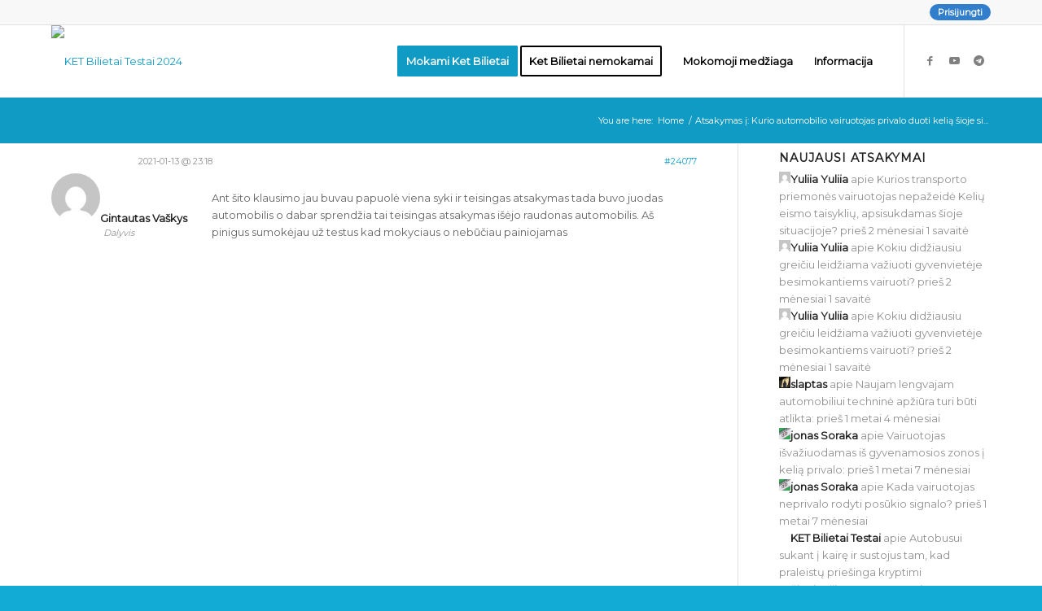

--- FILE ---
content_type: text/css
request_url: https://testai.online/wp-content/themes/enfold-child/style.css?ver=6.0.8
body_size: 154
content:
/*
Theme Name: Enfold Child
Description: A <a href='http://codex.wordpress.org/Child_Themes'>Child Theme</a> for the Enfold Wordpress Theme. If you plan to do a lot of file modifications we recommend to use this Theme instead of the original Theme. Updating wil be much easier then.
Version: 1.0
Author: Kriesi
Author URI: http://www.kriesi.at
Template: enfold
*/

/*
fb_iframe_widget, .fb_iframe_widget span, .fb_iframe_widget span iframe[style] {
    z-index: 1000;
}*/



/*Add your own styles here:*/

#top #wrap_all .av-social-link-telegram:hover a {
    background-color: #0088cc !important;
}

--- FILE ---
content_type: application/x-javascript
request_url: https://testai.online/wp-content/themes/enfold/ntsl/assets/js/choose.min.js?id=1.9.9.5&ver=0.44
body_size: 1179
content:
!function(e){function a(t,e,a,i){var n="/";"string"==typeof i?""!=i&&(n=i):"string"==typeof cookie_paths[t]&&(n=cookie_paths[t]),a=a?((i=new Date).setTime(i.getTime()+24*a*60*60*1e3),"; expires="+i.toGMTString()):"",document.cookie=t+"="+e+a+"; path="+n+"; samesite=strict"}function i(t){for(var e=document.cookie.split(";"),a=0;a<e.length;a++){var i=e[a],n=i.split("=")[0].trim();if(n==t)return n+="=",i.replace(n,"").trim()}return null}e.fn.selectCat=function(t){"cat_choose"==t.attr("id")&&(cat_selected=0,""==e("#cat_a").find(".avia_button_icon").attr("data-av_icon")&&(cat_selected=1),""==e("#cat_b").find(".avia_button_icon").attr("data-av_icon")&&(cat_selected+=20),""==e("#cat_be").find(".avia_button_icon").attr("data-av_icon")&&(cat_selected+=300),""==e("#cat_c").find(".avia_button_icon").attr("data-av_icon")&&(cat_selected+=4e3),""==e("#cat_ce").find(".avia_button_icon").attr("data-av_icon")&&(cat_selected+=5e4),""==e("#cat_d").find(".avia_button_icon").attr("data-av_icon")&&(cat_selected+=6e5),""==e("#cat_de").find(".avia_button_icon").attr("data-av_icon")&&(cat_selected+=7e6),""==e("#cat_i").find(".avia_button_icon").attr("data-av_icon")&&(cat_selected=8e7),a("cat_selected",cat_selected=""==e("#cat_t").find(".avia_button_icon").attr("data-av_icon")?9e8:cat_selected,30,"/"),i("cat_selected"),window.location.href="https://testai.online/ket-bilietai/"),""==t.find(".avia_button_icon").attr("data-av_icon")?t.find(".avia_button_icon").attr("data-av_icon",""):""==t.find(".avia_button_icon").attr("data-av_icon")&&t.find(".avia_button_icon").attr("data-av_icon","")},e.fn.ket=function(t){e(".menu-ket-container").removeClass("ket_temp_hide"),e(".menu-ket_zenklai-container").removeClass("ket_temp_hide"),e(".menu-ket_zenklinimas-container").removeClass("ket_temp_hide"),e(".menu-ket_ru-container").removeClass("ket_temp_hide"),e(".menu-ket_zenklai_ru-container").removeClass("ket_temp_hide"),e(".menu-ket_zenklinimas_ru-container").removeClass("ket_temp_hide"),"ket"==t.attr("id")&&(""==t.find(".avia_button_icon").attr("data-av_icon")?(t.find(".avia_button_icon").attr("data-av_icon",""),e("#ket_zenklai").find(".avia_button_icon").attr("data-av_icon",""),e("#ket_zenklinimas").find(".avia_button_icon").attr("data-av_icon",""),e(".menu-ket-container").show(),e(".menu-ket_zenklai-container").hide(),e(".menu-ket_zenklinimas-container").hide(),e(".menu-ket_ru-container").show(),e(".menu-ket_zenklai_ru-container").hide(),e(".menu-ket_zenklinimas_ru-container").hide()):""==t.find(".avia_button_icon").attr("data-av_icon")&&t.find(".avia_button_icon").attr("data-av_icon","")),"ket_zenklai"==t.attr("id")&&(""==t.find(".avia_button_icon").attr("data-av_icon")?(t.find(".avia_button_icon").attr("data-av_icon",""),e("#ket").find(".avia_button_icon").attr("data-av_icon",""),e("#ket_zenklinimas").find(".avia_button_icon").attr("data-av_icon",""),e(".menu-ket-container").hide(),e(".menu-ket_zenklai-container").show(),e(".menu-ket_zenklinimas-container").hide(),e(".menu-ket_ru-container").hide(),e(".menu-ket_zenklai_ru-container").show(),e(".menu-ket_zenklinimas_ru-container").hide()):""==t.find(".avia_button_icon").attr("data-av_icon")&&t.find(".avia_button_icon").attr("data-av_icon","")),"ket_zenklinimas"==t.attr("id")&&(""==t.find(".avia_button_icon").attr("data-av_icon")?(t.find(".avia_button_icon").attr("data-av_icon",""),e("#ket").find(".avia_button_icon").attr("data-av_icon",""),e("#ket_zenklai").find(".avia_button_icon").attr("data-av_icon",""),e(".menu-ket-container").hide(),e(".menu-ket_zenklai-container").hide(),e(".menu-ket_zenklinimas-container").show(),e(".menu-ket_ru-container").hide(),e(".menu-ket_zenklai_ru-container").hide(),e(".menu-ket_zenklinimas_ru-container").show()):""==t.find(".avia_button_icon").attr("data-av_icon")&&t.find(".avia_button_icon").attr("data-av_icon",""))},e("#cat_a").removeAttr("href"),e("#cat_b").removeAttr("href"),e("#cat_be").removeAttr("href"),e("#cat_c").removeAttr("href"),e("#cat_ce").removeAttr("href"),e("#cat_d").removeAttr("href"),e("#cat_de").removeAttr("href"),e("#cat_i").removeAttr("href"),e("#cat_t").removeAttr("href"),e("#cat_choose").removeAttr("href"),e("#ket").removeAttr("href"),e("#ket_zenklai").removeAttr("href"),e("#ket_zenklinimas").removeAttr("href"),-1<window.location.href.indexOf("/ket-taisykles/")&&1==i("ket_view")&&(e("#header").hide(),e("#choose_category_block").hide()),e("#cat_a").click(function(){e.fn.selectCat(e("#cat_a"))}),e("#cat_b").click(function(){e.fn.selectCat(e("#cat_b"))}),e("#cat_be").click(function(){e.fn.selectCat(e("#cat_be"))}),e("#cat_c").click(function(){e.fn.selectCat(e("#cat_c"))}),e("#cat_ce").click(function(){e.fn.selectCat(e("#cat_ce"))}),e("#cat_d").click(function(){e.fn.selectCat(e("#cat_d"))}),e("#cat_de").click(function(){e.fn.selectCat(e("#cat_de"))}),e("#cat_i").click(function(){e.fn.selectCat(e("#cat_i"))}),e("#cat_t").click(function(){e.fn.selectCat(e("#cat_t"))}),e("#cat_choose").click(function(){e.fn.selectCat(e("#cat_choose"))}),e("#ket").click(function(){e.fn.ket(e("#ket"))}),e("#ket_zenklai").click(function(){e.fn.ket(e("#ket_zenklai"))}),e("#ket_zenklinimas").click(function(){e.fn.ket(e("#ket_zenklinimas"))});var t=e(".todo_cat"),n=e(".todo_increase"),o=e(".todo_increase_ket"),t=(t.removeAttr("href"),n.removeAttr("href"),o.removeAttr("href"),n.click(function(){e("#header:visible").length?(e("#header").hide(),e("#choose_category_block").hide(),n.find(".avia_button_icon").attr("data-av_icon",""),n.find(".avia_iconbox_title").html("Keisti kategoriją")):(e("#header").show(),e("#choose_category_block").show(),n.find(".avia_button_icon").attr("data-av_icon",""),n.find(".avia_iconbox_title").html("Išdidinti langą"))}),o.click(function(){e("#header:visible").length?(a("ket_view",1,30,"/"),e("#header").hide(),e("#choose_category_block").hide(),o.find(".avia_button_icon").attr("data-av_icon",""),o.find(".avia_iconbox_title").html("Keisti temą")):(a("ket_view",0,30,"/"),e("#header").show(),e("#choose_category_block").show(),o.find(".avia_button_icon").attr("data-av_icon",""),o.find(".avia_iconbox_title").html("Išdidinti langą"))}),e("#showComments").removeAttr("href"),e("#showComments").attr("href","javascript:void(0);"),e("#showComments").click(function(){showComments()}),e("#showComments a"));t.removeAttr("href"),t.attr("href","javascript:void(0);"),t.click(function(){e("#fb-comments-wrapper:visible").length&&loadFacebookSDK()}),e(".mobile-menu option").each(function(){e(this).val()===window.location.toString()&&e(this).prop("selected",!0)}),e("#customer_login .u-column1").hide(),e("#customer_login .u-column2").hide(),e("#social_register a:eq(0)").attr("href","javascript:void(0);"),e("#social_register a:eq(1)").attr("href","javascript:void(0);"),e(".col-1").css({float:"none",width:"350px"}),e(".col-2").css({float:"none",width:"350px"}),e("#social_register a:eq(0)").click(function(){e("#customer_login .u-column1").show(),e("#customer_login .u-column2").hide()}),e("#social_register a:eq(1)").click(function(){e("#customer_login .u-column1").hide(),e("#customer_login .u-column2").show()}),0<e(".woocommerce-error").length&&e(".woocommerce-error").is(":visible")&&e("#customer_login .u-column1").show(),e(document).on("click",".toggler",function(){var t=e(this).data("id");e(".toggle-id-"+t).toggleClass("activeTitle"),e(".toggle-ids-"+t).toggleClass("active_tc"),e(".toggle-ids-"+t).toggle({display:"block",opacity:"1"},{display:"none",opacity:"0"})})}(jQuery);